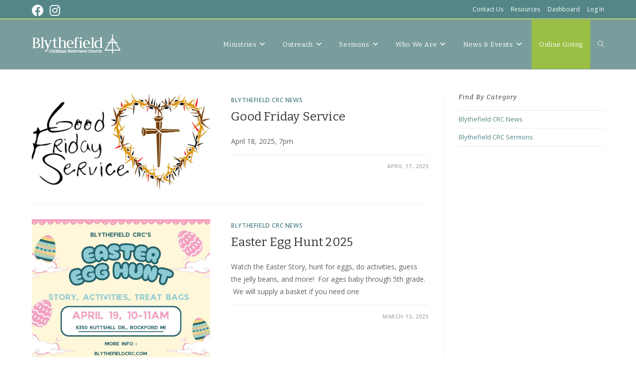

--- FILE ---
content_type: text/html; charset=UTF-8
request_url: https://www.blythefieldcrc.com/category/news/page/4/
body_size: 16284
content:
<!DOCTYPE html>
<html class="html" lang="en-US">
<head>
	<meta charset="UTF-8">
	<link rel="profile" href="https://gmpg.org/xfn/11">

	<title>Blythefield CRC News &#8211; Page 4 &#8211; Blythefield CRC</title>
<meta name='robots' content='max-image-preview:large' />
<meta name="viewport" content="width=device-width, initial-scale=1"><link rel='dns-prefetch' href='//fonts.googleapis.com' />
<link rel="alternate" type="application/rss+xml" title="Blythefield CRC &raquo; Feed" href="https://www.blythefieldcrc.com/feed/" />
<link rel="alternate" type="application/rss+xml" title="Blythefield CRC &raquo; Comments Feed" href="https://www.blythefieldcrc.com/comments/feed/" />
<link rel="alternate" type="text/calendar" title="Blythefield CRC &raquo; iCal Feed" href="https://www.blythefieldcrc.com/events/?ical=1" />
<link rel="alternate" type="application/rss+xml" title="Blythefield CRC &raquo; Blythefield CRC News Category Feed" href="https://www.blythefieldcrc.com/category/news/feed/" />
<script>
window._wpemojiSettings = {"baseUrl":"https:\/\/s.w.org\/images\/core\/emoji\/14.0.0\/72x72\/","ext":".png","svgUrl":"https:\/\/s.w.org\/images\/core\/emoji\/14.0.0\/svg\/","svgExt":".svg","source":{"concatemoji":"https:\/\/www.blythefieldcrc.com\/wp-includes\/js\/wp-emoji-release.min.js?ver=6.4.7"}};
/*! This file is auto-generated */
!function(i,n){var o,s,e;function c(e){try{var t={supportTests:e,timestamp:(new Date).valueOf()};sessionStorage.setItem(o,JSON.stringify(t))}catch(e){}}function p(e,t,n){e.clearRect(0,0,e.canvas.width,e.canvas.height),e.fillText(t,0,0);var t=new Uint32Array(e.getImageData(0,0,e.canvas.width,e.canvas.height).data),r=(e.clearRect(0,0,e.canvas.width,e.canvas.height),e.fillText(n,0,0),new Uint32Array(e.getImageData(0,0,e.canvas.width,e.canvas.height).data));return t.every(function(e,t){return e===r[t]})}function u(e,t,n){switch(t){case"flag":return n(e,"\ud83c\udff3\ufe0f\u200d\u26a7\ufe0f","\ud83c\udff3\ufe0f\u200b\u26a7\ufe0f")?!1:!n(e,"\ud83c\uddfa\ud83c\uddf3","\ud83c\uddfa\u200b\ud83c\uddf3")&&!n(e,"\ud83c\udff4\udb40\udc67\udb40\udc62\udb40\udc65\udb40\udc6e\udb40\udc67\udb40\udc7f","\ud83c\udff4\u200b\udb40\udc67\u200b\udb40\udc62\u200b\udb40\udc65\u200b\udb40\udc6e\u200b\udb40\udc67\u200b\udb40\udc7f");case"emoji":return!n(e,"\ud83e\udef1\ud83c\udffb\u200d\ud83e\udef2\ud83c\udfff","\ud83e\udef1\ud83c\udffb\u200b\ud83e\udef2\ud83c\udfff")}return!1}function f(e,t,n){var r="undefined"!=typeof WorkerGlobalScope&&self instanceof WorkerGlobalScope?new OffscreenCanvas(300,150):i.createElement("canvas"),a=r.getContext("2d",{willReadFrequently:!0}),o=(a.textBaseline="top",a.font="600 32px Arial",{});return e.forEach(function(e){o[e]=t(a,e,n)}),o}function t(e){var t=i.createElement("script");t.src=e,t.defer=!0,i.head.appendChild(t)}"undefined"!=typeof Promise&&(o="wpEmojiSettingsSupports",s=["flag","emoji"],n.supports={everything:!0,everythingExceptFlag:!0},e=new Promise(function(e){i.addEventListener("DOMContentLoaded",e,{once:!0})}),new Promise(function(t){var n=function(){try{var e=JSON.parse(sessionStorage.getItem(o));if("object"==typeof e&&"number"==typeof e.timestamp&&(new Date).valueOf()<e.timestamp+604800&&"object"==typeof e.supportTests)return e.supportTests}catch(e){}return null}();if(!n){if("undefined"!=typeof Worker&&"undefined"!=typeof OffscreenCanvas&&"undefined"!=typeof URL&&URL.createObjectURL&&"undefined"!=typeof Blob)try{var e="postMessage("+f.toString()+"("+[JSON.stringify(s),u.toString(),p.toString()].join(",")+"));",r=new Blob([e],{type:"text/javascript"}),a=new Worker(URL.createObjectURL(r),{name:"wpTestEmojiSupports"});return void(a.onmessage=function(e){c(n=e.data),a.terminate(),t(n)})}catch(e){}c(n=f(s,u,p))}t(n)}).then(function(e){for(var t in e)n.supports[t]=e[t],n.supports.everything=n.supports.everything&&n.supports[t],"flag"!==t&&(n.supports.everythingExceptFlag=n.supports.everythingExceptFlag&&n.supports[t]);n.supports.everythingExceptFlag=n.supports.everythingExceptFlag&&!n.supports.flag,n.DOMReady=!1,n.readyCallback=function(){n.DOMReady=!0}}).then(function(){return e}).then(function(){var e;n.supports.everything||(n.readyCallback(),(e=n.source||{}).concatemoji?t(e.concatemoji):e.wpemoji&&e.twemoji&&(t(e.twemoji),t(e.wpemoji)))}))}((window,document),window._wpemojiSettings);
</script>
<link rel='stylesheet' id='twb-open-sans-css' href='https://fonts.googleapis.com/css?family=Open+Sans%3A300%2C400%2C500%2C600%2C700%2C800&#038;display=swap&#038;ver=6.4.7' media='all' />
<link rel='stylesheet' id='twbbwg-global-css' href='https://www.blythefieldcrc.com/wp-content/plugins/photo-gallery/booster/assets/css/global.css?ver=1.0.0' media='all' />
<style id='wp-emoji-styles-inline-css'>

	img.wp-smiley, img.emoji {
		display: inline !important;
		border: none !important;
		box-shadow: none !important;
		height: 1em !important;
		width: 1em !important;
		margin: 0 0.07em !important;
		vertical-align: -0.1em !important;
		background: none !important;
		padding: 0 !important;
	}
</style>
<link rel='stylesheet' id='wp-block-library-css' href='https://www.blythefieldcrc.com/wp-includes/css/dist/block-library/style.min.css?ver=6.4.7' media='all' />
<style id='wp-block-library-theme-inline-css'>
.wp-block-audio figcaption{color:#555;font-size:13px;text-align:center}.is-dark-theme .wp-block-audio figcaption{color:hsla(0,0%,100%,.65)}.wp-block-audio{margin:0 0 1em}.wp-block-code{border:1px solid #ccc;border-radius:4px;font-family:Menlo,Consolas,monaco,monospace;padding:.8em 1em}.wp-block-embed figcaption{color:#555;font-size:13px;text-align:center}.is-dark-theme .wp-block-embed figcaption{color:hsla(0,0%,100%,.65)}.wp-block-embed{margin:0 0 1em}.blocks-gallery-caption{color:#555;font-size:13px;text-align:center}.is-dark-theme .blocks-gallery-caption{color:hsla(0,0%,100%,.65)}.wp-block-image figcaption{color:#555;font-size:13px;text-align:center}.is-dark-theme .wp-block-image figcaption{color:hsla(0,0%,100%,.65)}.wp-block-image{margin:0 0 1em}.wp-block-pullquote{border-bottom:4px solid;border-top:4px solid;color:currentColor;margin-bottom:1.75em}.wp-block-pullquote cite,.wp-block-pullquote footer,.wp-block-pullquote__citation{color:currentColor;font-size:.8125em;font-style:normal;text-transform:uppercase}.wp-block-quote{border-left:.25em solid;margin:0 0 1.75em;padding-left:1em}.wp-block-quote cite,.wp-block-quote footer{color:currentColor;font-size:.8125em;font-style:normal;position:relative}.wp-block-quote.has-text-align-right{border-left:none;border-right:.25em solid;padding-left:0;padding-right:1em}.wp-block-quote.has-text-align-center{border:none;padding-left:0}.wp-block-quote.is-large,.wp-block-quote.is-style-large,.wp-block-quote.is-style-plain{border:none}.wp-block-search .wp-block-search__label{font-weight:700}.wp-block-search__button{border:1px solid #ccc;padding:.375em .625em}:where(.wp-block-group.has-background){padding:1.25em 2.375em}.wp-block-separator.has-css-opacity{opacity:.4}.wp-block-separator{border:none;border-bottom:2px solid;margin-left:auto;margin-right:auto}.wp-block-separator.has-alpha-channel-opacity{opacity:1}.wp-block-separator:not(.is-style-wide):not(.is-style-dots){width:100px}.wp-block-separator.has-background:not(.is-style-dots){border-bottom:none;height:1px}.wp-block-separator.has-background:not(.is-style-wide):not(.is-style-dots){height:2px}.wp-block-table{margin:0 0 1em}.wp-block-table td,.wp-block-table th{word-break:normal}.wp-block-table figcaption{color:#555;font-size:13px;text-align:center}.is-dark-theme .wp-block-table figcaption{color:hsla(0,0%,100%,.65)}.wp-block-video figcaption{color:#555;font-size:13px;text-align:center}.is-dark-theme .wp-block-video figcaption{color:hsla(0,0%,100%,.65)}.wp-block-video{margin:0 0 1em}.wp-block-template-part.has-background{margin-bottom:0;margin-top:0;padding:1.25em 2.375em}
</style>
<style id='classic-theme-styles-inline-css'>
/*! This file is auto-generated */
.wp-block-button__link{color:#fff;background-color:#32373c;border-radius:9999px;box-shadow:none;text-decoration:none;padding:calc(.667em + 2px) calc(1.333em + 2px);font-size:1.125em}.wp-block-file__button{background:#32373c;color:#fff;text-decoration:none}
</style>
<style id='global-styles-inline-css'>
body{--wp--preset--color--black: #000000;--wp--preset--color--cyan-bluish-gray: #abb8c3;--wp--preset--color--white: #ffffff;--wp--preset--color--pale-pink: #f78da7;--wp--preset--color--vivid-red: #cf2e2e;--wp--preset--color--luminous-vivid-orange: #ff6900;--wp--preset--color--luminous-vivid-amber: #fcb900;--wp--preset--color--light-green-cyan: #7bdcb5;--wp--preset--color--vivid-green-cyan: #00d084;--wp--preset--color--pale-cyan-blue: #8ed1fc;--wp--preset--color--vivid-cyan-blue: #0693e3;--wp--preset--color--vivid-purple: #9b51e0;--wp--preset--gradient--vivid-cyan-blue-to-vivid-purple: linear-gradient(135deg,rgba(6,147,227,1) 0%,rgb(155,81,224) 100%);--wp--preset--gradient--light-green-cyan-to-vivid-green-cyan: linear-gradient(135deg,rgb(122,220,180) 0%,rgb(0,208,130) 100%);--wp--preset--gradient--luminous-vivid-amber-to-luminous-vivid-orange: linear-gradient(135deg,rgba(252,185,0,1) 0%,rgba(255,105,0,1) 100%);--wp--preset--gradient--luminous-vivid-orange-to-vivid-red: linear-gradient(135deg,rgba(255,105,0,1) 0%,rgb(207,46,46) 100%);--wp--preset--gradient--very-light-gray-to-cyan-bluish-gray: linear-gradient(135deg,rgb(238,238,238) 0%,rgb(169,184,195) 100%);--wp--preset--gradient--cool-to-warm-spectrum: linear-gradient(135deg,rgb(74,234,220) 0%,rgb(151,120,209) 20%,rgb(207,42,186) 40%,rgb(238,44,130) 60%,rgb(251,105,98) 80%,rgb(254,248,76) 100%);--wp--preset--gradient--blush-light-purple: linear-gradient(135deg,rgb(255,206,236) 0%,rgb(152,150,240) 100%);--wp--preset--gradient--blush-bordeaux: linear-gradient(135deg,rgb(254,205,165) 0%,rgb(254,45,45) 50%,rgb(107,0,62) 100%);--wp--preset--gradient--luminous-dusk: linear-gradient(135deg,rgb(255,203,112) 0%,rgb(199,81,192) 50%,rgb(65,88,208) 100%);--wp--preset--gradient--pale-ocean: linear-gradient(135deg,rgb(255,245,203) 0%,rgb(182,227,212) 50%,rgb(51,167,181) 100%);--wp--preset--gradient--electric-grass: linear-gradient(135deg,rgb(202,248,128) 0%,rgb(113,206,126) 100%);--wp--preset--gradient--midnight: linear-gradient(135deg,rgb(2,3,129) 0%,rgb(40,116,252) 100%);--wp--preset--font-size--small: 13px;--wp--preset--font-size--medium: 20px;--wp--preset--font-size--large: 36px;--wp--preset--font-size--x-large: 42px;--wp--preset--spacing--20: 0.44rem;--wp--preset--spacing--30: 0.67rem;--wp--preset--spacing--40: 1rem;--wp--preset--spacing--50: 1.5rem;--wp--preset--spacing--60: 2.25rem;--wp--preset--spacing--70: 3.38rem;--wp--preset--spacing--80: 5.06rem;--wp--preset--shadow--natural: 6px 6px 9px rgba(0, 0, 0, 0.2);--wp--preset--shadow--deep: 12px 12px 50px rgba(0, 0, 0, 0.4);--wp--preset--shadow--sharp: 6px 6px 0px rgba(0, 0, 0, 0.2);--wp--preset--shadow--outlined: 6px 6px 0px -3px rgba(255, 255, 255, 1), 6px 6px rgba(0, 0, 0, 1);--wp--preset--shadow--crisp: 6px 6px 0px rgba(0, 0, 0, 1);}:where(.is-layout-flex){gap: 0.5em;}:where(.is-layout-grid){gap: 0.5em;}body .is-layout-flow > .alignleft{float: left;margin-inline-start: 0;margin-inline-end: 2em;}body .is-layout-flow > .alignright{float: right;margin-inline-start: 2em;margin-inline-end: 0;}body .is-layout-flow > .aligncenter{margin-left: auto !important;margin-right: auto !important;}body .is-layout-constrained > .alignleft{float: left;margin-inline-start: 0;margin-inline-end: 2em;}body .is-layout-constrained > .alignright{float: right;margin-inline-start: 2em;margin-inline-end: 0;}body .is-layout-constrained > .aligncenter{margin-left: auto !important;margin-right: auto !important;}body .is-layout-constrained > :where(:not(.alignleft):not(.alignright):not(.alignfull)){max-width: var(--wp--style--global--content-size);margin-left: auto !important;margin-right: auto !important;}body .is-layout-constrained > .alignwide{max-width: var(--wp--style--global--wide-size);}body .is-layout-flex{display: flex;}body .is-layout-flex{flex-wrap: wrap;align-items: center;}body .is-layout-flex > *{margin: 0;}body .is-layout-grid{display: grid;}body .is-layout-grid > *{margin: 0;}:where(.wp-block-columns.is-layout-flex){gap: 2em;}:where(.wp-block-columns.is-layout-grid){gap: 2em;}:where(.wp-block-post-template.is-layout-flex){gap: 1.25em;}:where(.wp-block-post-template.is-layout-grid){gap: 1.25em;}.has-black-color{color: var(--wp--preset--color--black) !important;}.has-cyan-bluish-gray-color{color: var(--wp--preset--color--cyan-bluish-gray) !important;}.has-white-color{color: var(--wp--preset--color--white) !important;}.has-pale-pink-color{color: var(--wp--preset--color--pale-pink) !important;}.has-vivid-red-color{color: var(--wp--preset--color--vivid-red) !important;}.has-luminous-vivid-orange-color{color: var(--wp--preset--color--luminous-vivid-orange) !important;}.has-luminous-vivid-amber-color{color: var(--wp--preset--color--luminous-vivid-amber) !important;}.has-light-green-cyan-color{color: var(--wp--preset--color--light-green-cyan) !important;}.has-vivid-green-cyan-color{color: var(--wp--preset--color--vivid-green-cyan) !important;}.has-pale-cyan-blue-color{color: var(--wp--preset--color--pale-cyan-blue) !important;}.has-vivid-cyan-blue-color{color: var(--wp--preset--color--vivid-cyan-blue) !important;}.has-vivid-purple-color{color: var(--wp--preset--color--vivid-purple) !important;}.has-black-background-color{background-color: var(--wp--preset--color--black) !important;}.has-cyan-bluish-gray-background-color{background-color: var(--wp--preset--color--cyan-bluish-gray) !important;}.has-white-background-color{background-color: var(--wp--preset--color--white) !important;}.has-pale-pink-background-color{background-color: var(--wp--preset--color--pale-pink) !important;}.has-vivid-red-background-color{background-color: var(--wp--preset--color--vivid-red) !important;}.has-luminous-vivid-orange-background-color{background-color: var(--wp--preset--color--luminous-vivid-orange) !important;}.has-luminous-vivid-amber-background-color{background-color: var(--wp--preset--color--luminous-vivid-amber) !important;}.has-light-green-cyan-background-color{background-color: var(--wp--preset--color--light-green-cyan) !important;}.has-vivid-green-cyan-background-color{background-color: var(--wp--preset--color--vivid-green-cyan) !important;}.has-pale-cyan-blue-background-color{background-color: var(--wp--preset--color--pale-cyan-blue) !important;}.has-vivid-cyan-blue-background-color{background-color: var(--wp--preset--color--vivid-cyan-blue) !important;}.has-vivid-purple-background-color{background-color: var(--wp--preset--color--vivid-purple) !important;}.has-black-border-color{border-color: var(--wp--preset--color--black) !important;}.has-cyan-bluish-gray-border-color{border-color: var(--wp--preset--color--cyan-bluish-gray) !important;}.has-white-border-color{border-color: var(--wp--preset--color--white) !important;}.has-pale-pink-border-color{border-color: var(--wp--preset--color--pale-pink) !important;}.has-vivid-red-border-color{border-color: var(--wp--preset--color--vivid-red) !important;}.has-luminous-vivid-orange-border-color{border-color: var(--wp--preset--color--luminous-vivid-orange) !important;}.has-luminous-vivid-amber-border-color{border-color: var(--wp--preset--color--luminous-vivid-amber) !important;}.has-light-green-cyan-border-color{border-color: var(--wp--preset--color--light-green-cyan) !important;}.has-vivid-green-cyan-border-color{border-color: var(--wp--preset--color--vivid-green-cyan) !important;}.has-pale-cyan-blue-border-color{border-color: var(--wp--preset--color--pale-cyan-blue) !important;}.has-vivid-cyan-blue-border-color{border-color: var(--wp--preset--color--vivid-cyan-blue) !important;}.has-vivid-purple-border-color{border-color: var(--wp--preset--color--vivid-purple) !important;}.has-vivid-cyan-blue-to-vivid-purple-gradient-background{background: var(--wp--preset--gradient--vivid-cyan-blue-to-vivid-purple) !important;}.has-light-green-cyan-to-vivid-green-cyan-gradient-background{background: var(--wp--preset--gradient--light-green-cyan-to-vivid-green-cyan) !important;}.has-luminous-vivid-amber-to-luminous-vivid-orange-gradient-background{background: var(--wp--preset--gradient--luminous-vivid-amber-to-luminous-vivid-orange) !important;}.has-luminous-vivid-orange-to-vivid-red-gradient-background{background: var(--wp--preset--gradient--luminous-vivid-orange-to-vivid-red) !important;}.has-very-light-gray-to-cyan-bluish-gray-gradient-background{background: var(--wp--preset--gradient--very-light-gray-to-cyan-bluish-gray) !important;}.has-cool-to-warm-spectrum-gradient-background{background: var(--wp--preset--gradient--cool-to-warm-spectrum) !important;}.has-blush-light-purple-gradient-background{background: var(--wp--preset--gradient--blush-light-purple) !important;}.has-blush-bordeaux-gradient-background{background: var(--wp--preset--gradient--blush-bordeaux) !important;}.has-luminous-dusk-gradient-background{background: var(--wp--preset--gradient--luminous-dusk) !important;}.has-pale-ocean-gradient-background{background: var(--wp--preset--gradient--pale-ocean) !important;}.has-electric-grass-gradient-background{background: var(--wp--preset--gradient--electric-grass) !important;}.has-midnight-gradient-background{background: var(--wp--preset--gradient--midnight) !important;}.has-small-font-size{font-size: var(--wp--preset--font-size--small) !important;}.has-medium-font-size{font-size: var(--wp--preset--font-size--medium) !important;}.has-large-font-size{font-size: var(--wp--preset--font-size--large) !important;}.has-x-large-font-size{font-size: var(--wp--preset--font-size--x-large) !important;}
.wp-block-navigation a:where(:not(.wp-element-button)){color: inherit;}
:where(.wp-block-post-template.is-layout-flex){gap: 1.25em;}:where(.wp-block-post-template.is-layout-grid){gap: 1.25em;}
:where(.wp-block-columns.is-layout-flex){gap: 2em;}:where(.wp-block-columns.is-layout-grid){gap: 2em;}
.wp-block-pullquote{font-size: 1.5em;line-height: 1.6;}
</style>
<link rel='stylesheet' id='bwg_fonts-css' href='https://www.blythefieldcrc.com/wp-content/plugins/photo-gallery/css/bwg-fonts/fonts.css?ver=0.0.1' media='all' />
<link rel='stylesheet' id='sumoselect-css' href='https://www.blythefieldcrc.com/wp-content/plugins/photo-gallery/css/sumoselect.min.css?ver=3.4.6' media='all' />
<link rel='stylesheet' id='mCustomScrollbar-css' href='https://www.blythefieldcrc.com/wp-content/plugins/photo-gallery/css/jquery.mCustomScrollbar.min.css?ver=3.1.5' media='all' />
<link rel='stylesheet' id='bwg_frontend-css' href='https://www.blythefieldcrc.com/wp-content/plugins/photo-gallery/css/styles.min.css?ver=1.8.35' media='all' />
<link rel='stylesheet' id='font-awesome-css' href='https://www.blythefieldcrc.com/wp-content/themes/oceanwp/assets/fonts/fontawesome/css/all.min.css?ver=6.4.2' media='all' />
<link rel='stylesheet' id='simple-line-icons-css' href='https://www.blythefieldcrc.com/wp-content/themes/oceanwp/assets/css/third/simple-line-icons.min.css?ver=2.4.0' media='all' />
<link rel='stylesheet' id='oceanwp-style-css' href='https://www.blythefieldcrc.com/wp-content/themes/oceanwp/assets/css/style.min.css?ver=3.5.3' media='all' />
<link rel='stylesheet' id='oceanwp-google-font-bitter-css' href='//fonts.googleapis.com/css?family=Bitter%3A100%2C200%2C300%2C400%2C500%2C600%2C700%2C800%2C900%2C100i%2C200i%2C300i%2C400i%2C500i%2C600i%2C700i%2C800i%2C900i&#038;subset=latin&#038;display=swap&#038;ver=6.4.7' media='all' />
<link rel='stylesheet' id='oe-widgets-style-css' href='https://www.blythefieldcrc.com/wp-content/plugins/ocean-extra/assets/css/widgets.css?ver=6.4.7' media='all' />
<script src="https://www.blythefieldcrc.com/wp-includes/js/jquery/jquery.min.js?ver=3.7.1" id="jquery-core-js"></script>
<script src="https://www.blythefieldcrc.com/wp-includes/js/jquery/jquery-migrate.min.js?ver=3.4.1" id="jquery-migrate-js"></script>
<script src="https://www.blythefieldcrc.com/wp-content/plugins/photo-gallery/booster/assets/js/circle-progress.js?ver=1.2.2" id="twbbwg-circle-js"></script>
<script id="twbbwg-global-js-extra">
var twb = {"nonce":"f2ba5280dc","ajax_url":"https:\/\/www.blythefieldcrc.com\/wp-admin\/admin-ajax.php","plugin_url":"https:\/\/www.blythefieldcrc.com\/wp-content\/plugins\/photo-gallery\/booster","href":"https:\/\/www.blythefieldcrc.com\/wp-admin\/admin.php?page=twbbwg_photo-gallery"};
var twb = {"nonce":"f2ba5280dc","ajax_url":"https:\/\/www.blythefieldcrc.com\/wp-admin\/admin-ajax.php","plugin_url":"https:\/\/www.blythefieldcrc.com\/wp-content\/plugins\/photo-gallery\/booster","href":"https:\/\/www.blythefieldcrc.com\/wp-admin\/admin.php?page=twbbwg_photo-gallery"};
</script>
<script src="https://www.blythefieldcrc.com/wp-content/plugins/photo-gallery/booster/assets/js/global.js?ver=1.0.0" id="twbbwg-global-js"></script>
<script src="https://www.blythefieldcrc.com/wp-content/plugins/photo-gallery/js/jquery.sumoselect.min.js?ver=3.4.6" id="sumoselect-js"></script>
<script src="https://www.blythefieldcrc.com/wp-content/plugins/photo-gallery/js/tocca.min.js?ver=2.0.9" id="bwg_mobile-js"></script>
<script src="https://www.blythefieldcrc.com/wp-content/plugins/photo-gallery/js/jquery.mCustomScrollbar.concat.min.js?ver=3.1.5" id="mCustomScrollbar-js"></script>
<script src="https://www.blythefieldcrc.com/wp-content/plugins/photo-gallery/js/jquery.fullscreen.min.js?ver=0.6.0" id="jquery-fullscreen-js"></script>
<script id="bwg_frontend-js-extra">
var bwg_objectsL10n = {"bwg_field_required":"field is required.","bwg_mail_validation":"This is not a valid email address.","bwg_search_result":"There are no images matching your search.","bwg_select_tag":"Select Tag","bwg_order_by":"Order By","bwg_search":"Search","bwg_show_ecommerce":"Show Ecommerce","bwg_hide_ecommerce":"Hide Ecommerce","bwg_show_comments":"Show Comments","bwg_hide_comments":"Hide Comments","bwg_restore":"Restore","bwg_maximize":"Maximize","bwg_fullscreen":"Fullscreen","bwg_exit_fullscreen":"Exit Fullscreen","bwg_search_tag":"SEARCH...","bwg_tag_no_match":"No tags found","bwg_all_tags_selected":"All tags selected","bwg_tags_selected":"tags selected","play":"Play","pause":"Pause","is_pro":"","bwg_play":"Play","bwg_pause":"Pause","bwg_hide_info":"Hide info","bwg_show_info":"Show info","bwg_hide_rating":"Hide rating","bwg_show_rating":"Show rating","ok":"Ok","cancel":"Cancel","select_all":"Select all","lazy_load":"0","lazy_loader":"https:\/\/www.blythefieldcrc.com\/wp-content\/plugins\/photo-gallery\/images\/ajax_loader.png","front_ajax":"0","bwg_tag_see_all":"see all tags","bwg_tag_see_less":"see less tags"};
</script>
<script src="https://www.blythefieldcrc.com/wp-content/plugins/photo-gallery/js/scripts.min.js?ver=1.8.35" id="bwg_frontend-js"></script>
<link rel="https://api.w.org/" href="https://www.blythefieldcrc.com/wp-json/" /><link rel="alternate" type="application/json" href="https://www.blythefieldcrc.com/wp-json/wp/v2/categories/16" /><link rel="EditURI" type="application/rsd+xml" title="RSD" href="https://www.blythefieldcrc.com/xmlrpc.php?rsd" />
<meta name="generator" content="WordPress 6.4.7" />
<meta name="tec-api-version" content="v1"><meta name="tec-api-origin" content="https://www.blythefieldcrc.com"><link rel="alternate" href="https://www.blythefieldcrc.com/wp-json/tribe/events/v1/" /><link rel="icon" href="https://www.blythefieldcrc.com/wp-content/uploads/2017/08/cropped-iconCRC-32x32.png" sizes="32x32" />
<link rel="icon" href="https://www.blythefieldcrc.com/wp-content/uploads/2017/08/cropped-iconCRC-192x192.png" sizes="192x192" />
<link rel="apple-touch-icon" href="https://www.blythefieldcrc.com/wp-content/uploads/2017/08/cropped-iconCRC-180x180.png" />
<meta name="msapplication-TileImage" content="https://www.blythefieldcrc.com/wp-content/uploads/2017/08/cropped-iconCRC-270x270.png" />
		<style id="wp-custom-css">
			.quotetext{font-size:large;color:#e8e8e8;font-style:italic;text-align:center}h4{margin-bottom:5px}#footer-widgets{border-style:solid;border-top:thin double #fff;padding:50px 0}.widget-title{border-width:0;padding-left:0}h2.quotetextblock{font-size:xx-large;color:#fff;text-align:center;line-height:1.8em}h5.staffname{font-size:large;font-weight:300;margin-bottom:0}.stafftitle{color:#548687}h3.sermon-title{font-weight:300;font-size:x-large}.nf-form-fields-required{display:none}.ninja-forms-field{padding:12px;border-radius:9px;background-color:#fff;border:2px solid #e5e5e7}.cn-char{font-size:large}.cn-char-current{font-size:large}@media print{/* if @page is uncommented,below,Headers and Footers in Chrome (e.g. date,page title,URL,page 1 of 1) should not print *//* @page{margin:.25in}*/#site-header-menu,nav,#tribe-events-bar,#tribe_events_filters_wrapper,#tribe-events-footer,.tribe-events-button,footer{display:none !important}header .site-branding,header.site-header,body.post-type-archive-tribe_events h2.tribe-events-page-title{margin:0 auto;padding:0;text-align:center}body.post-type-archive-tribe_events #tribe-events-content .tribe-events-calendar td{height:70px}body.post-type-archive-tribe_events #tribe-events-content{margin:0}#top-bar-wrap{display:none !important}#right-sidebar{display:none !important}#primary{width:100%;height:100%}.content-area{border-style:none}}@media print{a[href]:after{content:none !important}}/*HIDE CALENDAR EVENTS CATEGORIES*/.type-tribe_events.tribe-events-category-members-only{display:none}body.logged-in .type-tribe_events.tribe-events-category-members-only{display:inline-block}.type-tribe_events.tribe-events-category-prayer-calendar{display:none}body.logged-in .type-tribe_events.tribe-events-category-prayer-calendar{display:inline-block}.type-tribe_events.tribe-events-category-birthdays{display:none}body.logged-in .type-tribe_events.tribe-events-category-birthdays{display:inline-block}.type-tribe_events.tribe-events-category-volunteer{display:none}body.logged-in .type-tribe_events.tribe-events-category-volunteer{display:inline-block}.type-tribe_events.tribe-events-category-member-events{display:none}body.logged-in .type-tribe_events.tribe-events-category-member-events{display:inline-block}#tribe-events-content .tribe-events-calendar div[id*=tribe-events-event-] h3.tribe-events-month-event-title{padding:0}.tribe-events-list-widget .tribe-event-featured{background:none !important}.tribe-events-list-widget .tribe-event-featured .tribe-event-duration{color:#548687 !important}.tribe-events-list-widget-events{padding:0 !important}/*END HIDE EVENTS CATEGORIES*//*Directory Items*/div.cn-upcoming{-moz-border-radius:4px;background-color:#FFFFFF;border:1px solid #E3E3E3;margin:8px 0;position:relative}div.cn-upcoming-title{display:none}div.cn-upcoming-row{margin:0;padding:4px}div.cn-upcoming-row-alternate{background-color:#F9F9F9;margin:0;padding:4px}span.cn-upcoming-date{position:absolute;right:4px}#cn-list div.cn-list-section-head h4{font-size:20px}.country-name{display:none !important}.county{display:none !important}.given-name{font-size:large;font-family:"Open Sans";font-weight:400;font-variant:none !important}.family-name{font-size:large;font-family:"Open Sans";font-weight:400;font-variant:none !important}.additional-name{font-size:large;font-family:"Open Sans";font-weight:400;font-variant:none !important}.tribe-events-list-widget .tribe-events-list-widget-events{padding:0}.nf-form-fields-required{display:none}.bwg_gal_title_1{background-color:rgba(0,0,0,0);color:#565656 !important;display:block;font-family:"Open Sans" !important;font-size:20px;font-weight:400 !important;padding:10px;text-shadow:0 0 0 #888888;text-align:center}#cn-customizer-messages,#cn-search-messages{border-left:4px solid #548687}#site-header.has-header-media .overlay-header-media{display:none}.page-id-180 #site-header{background-image:none}.page-id-41 #site-header{background-image:none}#main #content-wrap{padding-top:150px}.page-id-180 #site-header.transparent-header{background-color:transparent}#top-bar-wrap{border-bottom:2px solid}.blog-entry.post .blog-entry-header .entry-title a{color:#333}h1.smaller{font-size:x-large}#bwg_container #bwg_container .bwg_gal_title{background-color:rgba(0,0,0,0);color:#323232 !important;font-family:"Open Sans" !important;font-size:22px !important;font-weight:400}.field-wrap .listselect-wrap>div,.field-wrap .pikaday__container,.field-wrap .pikaday__display,.field-wrap>div input,.field-wrap select,.field-wrap textarea{height:100%;border-radius:4px}#footer-widgets .footer-box .footer-widget ul{margin-top:-15px;margin-bottom:25px;padding-left:20px;list-style:disc}.tribe-events-list-widget .tribe-event-featured .tribe-event-duration{color:#548687}#footer-widgets{background-image:url("https://www.blythefieldcrc.com/wp-content/uploads/2018/02/footerbkgrd2.jpg");background-repeat:no-repeat;border-top:3px solid #b6d26b;background-position:center bottom;background-size:cover}.field-wrap .listselect-wrap>div,.field-wrap .pikaday__container,.field-wrap .pikaday__display,.field-wrap>div input,.field-wrap select,.field-wrap textarea{height:auto}input[type="checkbox"]{padding:10px;height:auto}.responsive-tabs .responsive-tabs__panel{border:none !important;border-top:2px solid #548687 !important;-webkit-border-radius:0;-moz-border-radius:0;border-radius:0;-webkit-border-top-left-radius:0;-moz-border-radius-topleft:0;border-top-left-radius:0;clear:left;margin-bottom:0;padding:20px 20px 0;word-wrap:break-word}.responsive-tabs .responsive-tabs__list__item--active,.responsive-tabs .responsive-tabs__list__item--active:hover{font-family:"Bitter" !important;font-style:italic;background:#548687 !important;border-color:#548687 !important;color:#fff !important;padding-bottom:11px;margin-top:0;position:relative;top:1px}.responsive-tabs .responsive-tabs__list__item{font-family:"Bitter" !important;font-style:italic}.servicehed{margin-bottom:3px}a,a:hover{text-decoration:none !important}.recurring-info-tooltip,.tribe-events-calendar .tribe-events-tooltip,.tribe-events-shortcode.view-week .tribe-events-tooltip,.tribe-events-week .tribe-events-tooltip{padding-bottom:20px}#footer-widgets .footer-box .footer-widget ul{padding-left:0}.blog-entry.thumbnail-entry .blog-entry-comments{display:none}.buttonred{background-color:#9bbf45}		</style>
		<!-- OceanWP CSS -->
<style type="text/css">
/* General CSS */a:hover,a.light:hover,.theme-heading .text::before,.theme-heading .text::after,#top-bar-content >a:hover,#top-bar-social li.oceanwp-email a:hover,#site-navigation-wrap .dropdown-menu >li >a:hover,#site-header.medium-header #medium-searchform button:hover,.oceanwp-mobile-menu-icon a:hover,.blog-entry.post .blog-entry-header .entry-title a:hover,.blog-entry.post .blog-entry-readmore a:hover,.blog-entry.thumbnail-entry .blog-entry-category a,ul.meta li a:hover,.dropcap,.single nav.post-navigation .nav-links .title,body .related-post-title a:hover,body #wp-calendar caption,body .contact-info-widget.default i,body .contact-info-widget.big-icons i,body .custom-links-widget .oceanwp-custom-links li a:hover,body .custom-links-widget .oceanwp-custom-links li a:hover:before,body .posts-thumbnails-widget li a:hover,body .social-widget li.oceanwp-email a:hover,.comment-author .comment-meta .comment-reply-link,#respond #cancel-comment-reply-link:hover,#footer-widgets .footer-box a:hover,#footer-bottom a:hover,#footer-bottom #footer-bottom-menu a:hover,.sidr a:hover,.sidr-class-dropdown-toggle:hover,.sidr-class-menu-item-has-children.active >a,.sidr-class-menu-item-has-children.active >a >.sidr-class-dropdown-toggle,input[type=checkbox]:checked:before{color:#548687}.single nav.post-navigation .nav-links .title .owp-icon use,.blog-entry.post .blog-entry-readmore a:hover .owp-icon use,body .contact-info-widget.default .owp-icon use,body .contact-info-widget.big-icons .owp-icon use{stroke:#548687}input[type="button"],input[type="reset"],input[type="submit"],button[type="submit"],.button,#site-navigation-wrap .dropdown-menu >li.btn >a >span,.thumbnail:hover i,.post-quote-content,.omw-modal .omw-close-modal,body .contact-info-widget.big-icons li:hover i,body div.wpforms-container-full .wpforms-form input[type=submit],body div.wpforms-container-full .wpforms-form button[type=submit],body div.wpforms-container-full .wpforms-form .wpforms-page-button{background-color:#548687}.thumbnail:hover .link-post-svg-icon{background-color:#548687}body .contact-info-widget.big-icons li:hover .owp-icon{background-color:#548687}.widget-title{border-color:#548687}blockquote{border-color:#548687}#searchform-dropdown{border-color:#548687}.dropdown-menu .sub-menu{border-color:#548687}.blog-entry.large-entry .blog-entry-readmore a:hover{border-color:#548687}.oceanwp-newsletter-form-wrap input[type="email"]:focus{border-color:#548687}.social-widget li.oceanwp-email a:hover{border-color:#548687}#respond #cancel-comment-reply-link:hover{border-color:#548687}body .contact-info-widget.big-icons li:hover i{border-color:#548687}#footer-widgets .oceanwp-newsletter-form-wrap input[type="email"]:focus{border-color:#548687}blockquote,.wp-block-quote{border-left-color:#548687}body .contact-info-widget.big-icons li:hover .owp-icon{border-color:#548687}input[type="button"]:hover,input[type="reset"]:hover,input[type="submit"]:hover,button[type="submit"]:hover,input[type="button"]:focus,input[type="reset"]:focus,input[type="submit"]:focus,button[type="submit"]:focus,.button:hover,.button:focus,#site-navigation-wrap .dropdown-menu >li.btn >a:hover >span,.post-quote-author,.omw-modal .omw-close-modal:hover,body div.wpforms-container-full .wpforms-form input[type=submit]:hover,body div.wpforms-container-full .wpforms-form button[type=submit]:hover,body div.wpforms-container-full .wpforms-form .wpforms-page-button:hover{background-color:#d1613f}a{color:#548687}a .owp-icon use{stroke:#548687}a:hover{color:#d1613f}a:hover .owp-icon use{stroke:#d1613f}/* Header CSS */#site-logo #site-logo-inner,.oceanwp-social-menu .social-menu-inner,#site-header.full_screen-header .menu-bar-inner,.after-header-content .after-header-content-inner{height:99px}#site-navigation-wrap .dropdown-menu >li >a,.oceanwp-mobile-menu-icon a,.mobile-menu-close,.after-header-content-inner >a{line-height:99px}#site-header{border-color:rgba(255,255,255,0)}#site-header-inner{padding:1px 0 0 0}#site-header.transparent-header{background-color:#799d9c}#site-header.has-header-media .overlay-header-media{background-color:#548687}#site-logo #site-logo-inner a img,#site-header.center-header #site-navigation-wrap .middle-site-logo a img{max-width:369px}#site-navigation-wrap .dropdown-menu >li >a,.oceanwp-mobile-menu-icon a,#searchform-header-replace-close{color:#ffffff}#site-navigation-wrap .dropdown-menu >li >a .owp-icon use,.oceanwp-mobile-menu-icon a .owp-icon use,#searchform-header-replace-close .owp-icon use{stroke:#ffffff}#site-navigation-wrap .dropdown-menu >li >a:hover,.oceanwp-mobile-menu-icon a:hover,#searchform-header-replace-close:hover{color:#d8d8d8}#site-navigation-wrap .dropdown-menu >li >a:hover .owp-icon use,.oceanwp-mobile-menu-icon a:hover .owp-icon use,#searchform-header-replace-close:hover .owp-icon use{stroke:#d8d8d8}/* Top Bar CSS */#top-bar-wrap,.oceanwp-top-bar-sticky{background-color:#548687}#top-bar-wrap{border-color:#b6d26b}#top-bar-content a,#top-bar-social-alt a{color:#ffffff}#top-bar-content a:hover,#top-bar-social-alt a:hover{color:#e5e5e5}#top-bar-social li a{font-size:24px}#top-bar-social li a{color:#ffffff}#top-bar-social li a .owp-icon use{stroke:#ffffff}#top-bar-social li a:hover{color:#e0e0e0!important}#top-bar-social li a:hover .owp-icon use{stroke:#e0e0e0!important}/* Footer Widgets CSS */#footer-widgets{background-color:#f7f9f8}#footer-widgets,#footer-widgets p,#footer-widgets li a:before,#footer-widgets .contact-info-widget span.oceanwp-contact-title,#footer-widgets .recent-posts-date,#footer-widgets .recent-posts-comments,#footer-widgets .widget-recent-posts-icons li .fa{color:#548687}#footer-widgets .footer-box a,#footer-widgets a{color:#548687}#footer-widgets .footer-box a:hover,#footer-widgets a:hover{color:#d1613f}/* Footer Bottom CSS */#footer-bottom{background-color:#9bbf45}#footer-bottom,#footer-bottom p{color:#eaf0ce}/* Typography CSS */body{color:#606060}h1,h2,h3,h4,h5,h6,.theme-heading,.widget-title,.oceanwp-widget-recent-posts-title,.comment-reply-title,.entry-title,.sidebar-box .widget-title{font-family:Bitter;font-style:italic}h1{font-weight:300;font-size:48px;color:#548687}h2{font-weight:400}#site-navigation-wrap .dropdown-menu >li >a,#site-header.full_screen-header .fs-dropdown-menu >li >a,#site-header.top-header #site-navigation-wrap .dropdown-menu >li >a,#site-header.center-header #site-navigation-wrap .dropdown-menu >li >a,#site-header.medium-header #site-navigation-wrap .dropdown-menu >li >a,.oceanwp-mobile-menu-icon a{font-family:Bitter}.dropdown-menu ul li a.menu-link,#site-header.full_screen-header .fs-dropdown-menu ul.sub-menu li a{font-family:Bitter}.blog-entry.post .blog-entry-header .entry-title a{font-weight:400;font-style:normal;letter-spacing:.2px}.single-post .entry-title{font-weight:400;font-style:normal;letter-spacing:.2px}#footer-widgets .footer-box .widget-title{color:#548687}
</style></head>

<body class="archive paged category category-news category-16 wp-custom-logo wp-embed-responsive paged-4 category-paged-4 tribe-no-js tribe-bar-is-disabled oceanwp-theme dropdown-mobile has-transparent-header default-breakpoint has-sidebar content-right-sidebar has-topbar page-header-disabled has-breadcrumbs" itemscope="itemscope" itemtype="https://schema.org/Blog">

	
	
	<div id="outer-wrap" class="site clr">

		<a class="skip-link screen-reader-text" href="#main">Skip to content</a>

		
		<div id="wrap" class="clr">

			

<div id="top-bar-wrap" class="clr">

	<div id="top-bar" class="clr container has-no-content">

		
		<div id="top-bar-inner" class="clr">

			
	<div id="top-bar-content" class="clr top-bar-right">

		
<div id="top-bar-nav" class="navigation clr">

	<ul id="menu-blythefield-top-bar" class="top-bar-menu dropdown-menu sf-menu"><li id="menu-item-77" class="menu-item menu-item-type-post_type menu-item-object-page menu-item-77"><a href="https://www.blythefieldcrc.com/contact/" class="menu-link">Contact Us</a></li><li id="menu-item-7569" class="menu-item menu-item-type-post_type menu-item-object-page menu-item-7569"><a href="https://www.blythefieldcrc.com/resources/" class="menu-link">Resources</a></li><li id="menu-item-1695" class="menu-item menu-item-type-post_type menu-item-object-page menu-item-1695"><a href="https://www.blythefieldcrc.com/user-dashboard/" class="menu-link">Dashboard</a></li><li id="menu-item-536" class="menu-item menu-item-type-custom menu-item-object-custom menu-item-536"><a href="https://www.blythefieldcrc.com/member-login/?redirect_to=https://www.blythefieldcrc.com/user-dashboard" class="menu-link">Log In</a></li></ul>
</div>

		
			
	</div><!-- #top-bar-content -->



<div id="top-bar-social" class="clr top-bar-left">

	<ul class="clr" aria-label="Social links">

		<li class="oceanwp-facebook"><a href="https://www.facebook.com/Blythefield-Christian-Reformed-Church-116154121746332/" aria-label="Facebook (opens in a new tab)" target="_blank" rel="noopener noreferrer"><i class=" fab fa-facebook" aria-hidden="true" role="img"></i></a></li><li class="oceanwp-instagram"><a href="https://www.instagram.com/blythefieldcrc/" aria-label="Instagram (opens in a new tab)" target="_blank" rel="noopener noreferrer"><i class=" fab fa-instagram" aria-hidden="true" role="img"></i></a></li>
	</ul>

</div><!-- #top-bar-social -->

		</div><!-- #top-bar-inner -->

		
	</div><!-- #top-bar -->

</div><!-- #top-bar-wrap -->


				<div id="transparent-header-wrap" class="clr">
	
<header id="site-header" class="transparent-header clr" data-height="99" itemscope="itemscope" itemtype="https://schema.org/WPHeader" role="banner">

	
					
			<div id="site-header-inner" class="clr container">

				
				

<div id="site-logo" class="clr" itemscope itemtype="https://schema.org/Brand" >

	
	<div id="site-logo-inner" class="clr">

		<a href="https://www.blythefieldcrc.com/" class="custom-logo-link" rel="home"><img width="186" height="40" src="https://www.blythefieldcrc.com/wp-content/uploads/2017/10/logoBlythefieldFooterSymbol.png" class="custom-logo" alt="blythefield crc logo" decoding="async" /></a>
	</div><!-- #site-logo-inner -->

	
	
</div><!-- #site-logo -->

			<div id="site-navigation-wrap" class="clr">
			
			
			
			<nav id="site-navigation" class="navigation main-navigation clr" itemscope="itemscope" itemtype="https://schema.org/SiteNavigationElement" role="navigation" >

				<ul id="menu-blythefield-main" class="main-menu dropdown-menu sf-menu"><li id="menu-item-114" class="menu-item menu-item-type-post_type menu-item-object-page menu-item-has-children dropdown menu-item-114"><a href="https://www.blythefieldcrc.com/ministries/" class="menu-link"><span class="text-wrap">Ministries<i class="nav-arrow fa fa-angle-down" aria-hidden="true" role="img"></i></span></a>
<ul class="sub-menu">
	<li id="menu-item-144" class="menu-item menu-item-type-post_type menu-item-object-page menu-item-144"><a href="https://www.blythefieldcrc.com/adult-ministries/" class="menu-link"><span class="text-wrap">Adult Ministries</span></a></li>	<li id="menu-item-145" class="menu-item menu-item-type-post_type menu-item-object-page menu-item-145"><a href="https://www.blythefieldcrc.com/youth-ministries/" class="menu-link"><span class="text-wrap">Educational Ministries</span></a></li>	<li id="menu-item-143" class="menu-item menu-item-type-post_type menu-item-object-page menu-item-143"><a href="https://www.blythefieldcrc.com/worship-ministries/" class="menu-link"><span class="text-wrap">Worship Ministries</span></a></li>	<li id="menu-item-142" class="menu-item menu-item-type-post_type menu-item-object-page menu-item-142"><a href="https://www.blythefieldcrc.com/youth-ministries-2/" class="menu-link"><span class="text-wrap">Youth Ministries</span></a></li></ul>
</li><li id="menu-item-126" class="menu-item menu-item-type-custom menu-item-object-custom menu-item-has-children dropdown menu-item-126"><a href="#" class="menu-link"><span class="text-wrap">Outreach<i class="nav-arrow fa fa-angle-down" aria-hidden="true" role="img"></i></span></a>
<ul class="sub-menu">
	<li id="menu-item-125" class="menu-item menu-item-type-post_type menu-item-object-page menu-item-125"><a href="https://www.blythefieldcrc.com/local-outreach/" class="menu-link"><span class="text-wrap">Local Outreach</span></a></li>	<li id="menu-item-124" class="menu-item menu-item-type-post_type menu-item-object-page menu-item-124"><a href="https://www.blythefieldcrc.com/global-outreach/" class="menu-link"><span class="text-wrap">Global Outreach</span></a></li></ul>
</li><li id="menu-item-8157" class="menu-item menu-item-type-taxonomy menu-item-object-category menu-item-has-children dropdown menu-item-8157"><a href="https://www.blythefieldcrc.com/category/blythefield-sermons/" class="menu-link"><span class="text-wrap">Sermons<i class="nav-arrow fa fa-angle-down" aria-hidden="true" role="img"></i></span></a>
<ul class="sub-menu">
	<li id="menu-item-8161" class="menu-item menu-item-type-taxonomy menu-item-object-category menu-item-8161"><a href="https://www.blythefieldcrc.com/category/blythefield-sermons/" class="menu-link"><span class="text-wrap">Recent Sermons</span></a></li>	<li id="menu-item-213" class="menu-item menu-item-type-post_type menu-item-object-page menu-item-213"><a href="https://www.blythefieldcrc.com/sermon-archive/" class="menu-link"><span class="text-wrap">Sermon Archive</span></a></li></ul>
</li><li id="menu-item-115" class="menu-item menu-item-type-post_type menu-item-object-page menu-item-has-children dropdown menu-item-115"><a href="https://www.blythefieldcrc.com/who-we-are/" class="menu-link"><span class="text-wrap">Who We Are<i class="nav-arrow fa fa-angle-down" aria-hidden="true" role="img"></i></span></a>
<ul class="sub-menu">
	<li id="menu-item-113" class="menu-item menu-item-type-post_type menu-item-object-page menu-item-113"><a href="https://www.blythefieldcrc.com/blythefield-crc-staff/" class="menu-link"><span class="text-wrap">Our Staff</span></a></li>	<li id="menu-item-790" class="menu-item menu-item-type-post_type menu-item-object-page menu-item-790"><a href="https://www.blythefieldcrc.com/church-photo-gallery/" class="menu-link"><span class="text-wrap">Photo Gallery</span></a></li></ul>
</li><li id="menu-item-8158" class="menu-item menu-item-type-taxonomy menu-item-object-category current-menu-item current-menu-ancestor current-menu-parent menu-item-has-children dropdown menu-item-8158"><a href="https://www.blythefieldcrc.com/category/news/" class="menu-link"><span class="text-wrap">News &#038; Events<i class="nav-arrow fa fa-angle-down" aria-hidden="true" role="img"></i></span></a>
<ul class="sub-menu">
	<li id="menu-item-8160" class="menu-item menu-item-type-taxonomy menu-item-object-category current-menu-item menu-item-8160"><a href="https://www.blythefieldcrc.com/category/news/" class="menu-link"><span class="text-wrap">Blythefield CRC News</span></a></li>	<li id="menu-item-158" class="menu-item menu-item-type-custom menu-item-object-custom menu-item-158"><a href="https://www.blythefieldcrc.com/events/" class="menu-link"><span class="text-wrap">Events Calendar</span></a></li></ul>
</li><li id="menu-item-9457" class="buttonred menu-item menu-item-type-custom menu-item-object-custom menu-item-9457"><a target="_blank" href="https://giving.servantkeeper.com/BCRC" class="menu-link"><span class="text-wrap">Online Giving</span></a></li><li class="search-toggle-li" ><a href="https://www.blythefieldcrc.com/#" class="site-search-toggle search-dropdown-toggle"><span class="screen-reader-text">Toggle website search</span><i class=" icon-magnifier" aria-hidden="true" role="img"></i></a></li></ul>
<div id="searchform-dropdown" class="header-searchform-wrap clr" >
	
<form aria-label="Search this website" role="search" method="get" class="searchform" action="https://www.blythefieldcrc.com/">	
	<input aria-label="Insert search query" type="search" id="ocean-search-form-1" class="field" autocomplete="off" placeholder="Search" name="s">
		</form>
</div><!-- #searchform-dropdown -->

			</nav><!-- #site-navigation -->

			
			
					</div><!-- #site-navigation-wrap -->
			
		
	
				
	
	<div class="oceanwp-mobile-menu-icon clr mobile-right">

		
		
		
		<a href="https://www.blythefieldcrc.com/#mobile-menu-toggle" class="mobile-menu"  aria-label="Mobile Menu">
							<i class="fa fa-bars" aria-hidden="true"></i>
								<span class="oceanwp-text">Menu</span>
				<span class="oceanwp-close-text">Close</span>
						</a>

		
		
		
	</div><!-- #oceanwp-mobile-menu-navbar -->

	

			</div><!-- #site-header-inner -->

			
<div id="mobile-dropdown" class="clr" >

	<nav class="clr" itemscope="itemscope" itemtype="https://schema.org/SiteNavigationElement">

		<ul id="menu-blythefield-main-1" class="menu"><li class="menu-item menu-item-type-post_type menu-item-object-page menu-item-has-children menu-item-114"><a href="https://www.blythefieldcrc.com/ministries/">Ministries</a>
<ul class="sub-menu">
	<li class="menu-item menu-item-type-post_type menu-item-object-page menu-item-144"><a href="https://www.blythefieldcrc.com/adult-ministries/">Adult Ministries</a></li>
	<li class="menu-item menu-item-type-post_type menu-item-object-page menu-item-145"><a href="https://www.blythefieldcrc.com/youth-ministries/">Educational Ministries</a></li>
	<li class="menu-item menu-item-type-post_type menu-item-object-page menu-item-143"><a href="https://www.blythefieldcrc.com/worship-ministries/">Worship Ministries</a></li>
	<li class="menu-item menu-item-type-post_type menu-item-object-page menu-item-142"><a href="https://www.blythefieldcrc.com/youth-ministries-2/">Youth Ministries</a></li>
</ul>
</li>
<li class="menu-item menu-item-type-custom menu-item-object-custom menu-item-has-children menu-item-126"><a href="#">Outreach</a>
<ul class="sub-menu">
	<li class="menu-item menu-item-type-post_type menu-item-object-page menu-item-125"><a href="https://www.blythefieldcrc.com/local-outreach/">Local Outreach</a></li>
	<li class="menu-item menu-item-type-post_type menu-item-object-page menu-item-124"><a href="https://www.blythefieldcrc.com/global-outreach/">Global Outreach</a></li>
</ul>
</li>
<li class="menu-item menu-item-type-taxonomy menu-item-object-category menu-item-has-children menu-item-8157"><a href="https://www.blythefieldcrc.com/category/blythefield-sermons/">Sermons</a>
<ul class="sub-menu">
	<li class="menu-item menu-item-type-taxonomy menu-item-object-category menu-item-8161"><a href="https://www.blythefieldcrc.com/category/blythefield-sermons/">Recent Sermons</a></li>
	<li class="menu-item menu-item-type-post_type menu-item-object-page menu-item-213"><a href="https://www.blythefieldcrc.com/sermon-archive/">Sermon Archive</a></li>
</ul>
</li>
<li class="menu-item menu-item-type-post_type menu-item-object-page menu-item-has-children menu-item-115"><a href="https://www.blythefieldcrc.com/who-we-are/">Who We Are</a>
<ul class="sub-menu">
	<li class="menu-item menu-item-type-post_type menu-item-object-page menu-item-113"><a href="https://www.blythefieldcrc.com/blythefield-crc-staff/">Our Staff</a></li>
	<li class="menu-item menu-item-type-post_type menu-item-object-page menu-item-790"><a href="https://www.blythefieldcrc.com/church-photo-gallery/">Photo Gallery</a></li>
</ul>
</li>
<li class="menu-item menu-item-type-taxonomy menu-item-object-category current-menu-item current-menu-ancestor current-menu-parent menu-item-has-children menu-item-8158"><a href="https://www.blythefieldcrc.com/category/news/" aria-current="page">News &#038; Events</a>
<ul class="sub-menu">
	<li class="menu-item menu-item-type-taxonomy menu-item-object-category current-menu-item menu-item-8160"><a href="https://www.blythefieldcrc.com/category/news/" aria-current="page">Blythefield CRC News</a></li>
	<li class="menu-item menu-item-type-custom menu-item-object-custom menu-item-158"><a href="https://www.blythefieldcrc.com/events/">Events Calendar</a></li>
</ul>
</li>
<li class="buttonred menu-item menu-item-type-custom menu-item-object-custom menu-item-9457"><a target="_blank" rel="noopener" href="https://giving.servantkeeper.com/BCRC">Online Giving</a></li>
<li class="search-toggle-li" ><a href="https://www.blythefieldcrc.com/#" class="site-search-toggle search-dropdown-toggle"><span class="screen-reader-text">Toggle website search</span><i class=" icon-magnifier" aria-hidden="true" role="img"></i></a></li></ul><ul id="menu-blythefield-top-bar-1" class="menu"><li class="menu-item menu-item-type-post_type menu-item-object-page menu-item-77"><a href="https://www.blythefieldcrc.com/contact/">Contact Us</a></li>
<li class="menu-item menu-item-type-post_type menu-item-object-page menu-item-7569"><a href="https://www.blythefieldcrc.com/resources/">Resources</a></li>
<li class="menu-item menu-item-type-post_type menu-item-object-page menu-item-1695"><a href="https://www.blythefieldcrc.com/user-dashboard/">Dashboard</a></li>
<li class="menu-item menu-item-type-custom menu-item-object-custom menu-item-536"><a href="https://www.blythefieldcrc.com/member-login/?redirect_to=https://www.blythefieldcrc.com/user-dashboard">Log In</a></li>
</ul>
<div id="mobile-menu-search" class="clr">
	<form aria-label="Search this website" method="get" action="https://www.blythefieldcrc.com/" class="mobile-searchform">
		<input aria-label="Insert search query" value="" class="field" id="ocean-mobile-search-2" type="search" name="s" autocomplete="off" placeholder="Search" />
		<button aria-label="Submit search" type="submit" class="searchform-submit">
			<i class=" icon-magnifier" aria-hidden="true" role="img"></i>		</button>
					</form>
</div><!-- .mobile-menu-search -->

	</nav>

</div>

			
			
		
		
</header><!-- #site-header -->

	</div>
	
			
			<main id="main" class="site-main clr"  role="main">

				
	
	<div id="content-wrap" class="container clr">

		
		<div id="primary" class="content-area clr">

			
			<div id="content" class="site-content clr">

				
										<div id="blog-entries" class="entries clr">

							
							
								
								
<article id="post-9825" class="blog-entry clr thumbnail-entry post-9825 post type-post status-publish format-standard has-post-thumbnail hentry category-news entry has-media">

	<div class="blog-entry-inner clr left-position top">

		
<div class="thumbnail">

	<a href="https://www.blythefieldcrc.com/2025/04/17/good-friday-service-4/" class="thumbnail-link">

		<img width="1931" height="1033" src="https://www.blythefieldcrc.com/wp-content/uploads/2022/04/E83CEBBE-06AA-4582-BAA6-EEA9D337E316.jpeg" class="attachment-full size-full wp-post-image" alt="Read more about the article Good Friday Service" itemprop="image" decoding="async" fetchpriority="high" srcset="https://www.blythefieldcrc.com/wp-content/uploads/2022/04/E83CEBBE-06AA-4582-BAA6-EEA9D337E316.jpeg 1931w, https://www.blythefieldcrc.com/wp-content/uploads/2022/04/E83CEBBE-06AA-4582-BAA6-EEA9D337E316-300x160.jpeg 300w, https://www.blythefieldcrc.com/wp-content/uploads/2022/04/E83CEBBE-06AA-4582-BAA6-EEA9D337E316-1024x548.jpeg 1024w, https://www.blythefieldcrc.com/wp-content/uploads/2022/04/E83CEBBE-06AA-4582-BAA6-EEA9D337E316-768x411.jpeg 768w, https://www.blythefieldcrc.com/wp-content/uploads/2022/04/E83CEBBE-06AA-4582-BAA6-EEA9D337E316-1536x822.jpeg 1536w" sizes="(max-width: 1931px) 100vw, 1931px" />			<span class="overlay"></span>
			
	</a>

	
</div><!-- .thumbnail -->

		<div class="blog-entry-content">

			
	<div class="blog-entry-category clr">
		<a href="https://www.blythefieldcrc.com/category/news/" rel="category tag">Blythefield CRC News</a>	</div>

	

<header class="blog-entry-header clr">
	<h2 class="blog-entry-title entry-title">
		<a href="https://www.blythefieldcrc.com/2025/04/17/good-friday-service-4/"  rel="bookmark">Good Friday Service</a>
	</h2><!-- .blog-entry-title -->
</header><!-- .blog-entry-header -->



<div class="blog-entry-summary clr" itemprop="text">

	
		<p>
			April 18, 2025, 7pm		</p>

		
</div><!-- .blog-entry-summary -->


			<div class="blog-entry-bottom clr">

				
	<div class="blog-entry-comments clr">
		<i class=" icon-bubble" aria-hidden="true" role="img"></i><span class="comments-link">Comments Off<span class="screen-reader-text"> on Good Friday Service</span></span>	</div>

	
	<div class="blog-entry-date clr">
		April 17, 2025	</div>

	
			</div><!-- .blog-entry-bottom -->

		</div><!-- .blog-entry-content -->

		
		
	</div><!-- .blog-entry-inner -->

</article><!-- #post-## -->

								
							
								
								
<article id="post-9781" class="blog-entry clr thumbnail-entry post-9781 post type-post status-publish format-standard has-post-thumbnail hentry category-news entry has-media">

	<div class="blog-entry-inner clr left-position top">

		
<div class="thumbnail">

	<a href="https://www.blythefieldcrc.com/2025/03/13/easter-egg-hunt-2025/" class="thumbnail-link">

		<img width="1080" height="1080" src="https://www.blythefieldcrc.com/wp-content/uploads/2025/03/Illustrative-Easter-Egg-Hunt-Social-Media-Post.jpg" class="attachment-full size-full wp-post-image" alt="Read more about the article Easter Egg Hunt 2025" itemprop="image" decoding="async" srcset="https://www.blythefieldcrc.com/wp-content/uploads/2025/03/Illustrative-Easter-Egg-Hunt-Social-Media-Post.jpg 1080w, https://www.blythefieldcrc.com/wp-content/uploads/2025/03/Illustrative-Easter-Egg-Hunt-Social-Media-Post-300x300.jpg 300w, https://www.blythefieldcrc.com/wp-content/uploads/2025/03/Illustrative-Easter-Egg-Hunt-Social-Media-Post-1024x1024.jpg 1024w, https://www.blythefieldcrc.com/wp-content/uploads/2025/03/Illustrative-Easter-Egg-Hunt-Social-Media-Post-150x150.jpg 150w, https://www.blythefieldcrc.com/wp-content/uploads/2025/03/Illustrative-Easter-Egg-Hunt-Social-Media-Post-768x768.jpg 768w, https://www.blythefieldcrc.com/wp-content/uploads/2025/03/Illustrative-Easter-Egg-Hunt-Social-Media-Post-600x600.jpg 600w, https://www.blythefieldcrc.com/wp-content/uploads/2025/03/Illustrative-Easter-Egg-Hunt-Social-Media-Post-75x75.jpg 75w" sizes="(max-width: 1080px) 100vw, 1080px" />			<span class="overlay"></span>
			
	</a>

	
</div><!-- .thumbnail -->

		<div class="blog-entry-content">

			
	<div class="blog-entry-category clr">
		<a href="https://www.blythefieldcrc.com/category/news/" rel="category tag">Blythefield CRC News</a>	</div>

	

<header class="blog-entry-header clr">
	<h2 class="blog-entry-title entry-title">
		<a href="https://www.blythefieldcrc.com/2025/03/13/easter-egg-hunt-2025/"  rel="bookmark">Easter Egg Hunt 2025</a>
	</h2><!-- .blog-entry-title -->
</header><!-- .blog-entry-header -->



<div class="blog-entry-summary clr" itemprop="text">

	
		<p>
			Watch the Easter Story, hunt for eggs, do activities, guess the jelly beans, and more!  For ages baby through 5th grade.  We will supply a basket if you need one		</p>

		
</div><!-- .blog-entry-summary -->


			<div class="blog-entry-bottom clr">

				
	<div class="blog-entry-comments clr">
		<i class=" icon-bubble" aria-hidden="true" role="img"></i><span class="comments-link">Comments Off<span class="screen-reader-text"> on Easter Egg Hunt 2025</span></span>	</div>

	
	<div class="blog-entry-date clr">
		March 13, 2025	</div>

	
			</div><!-- .blog-entry-bottom -->

		</div><!-- .blog-entry-content -->

		
		
	</div><!-- .blog-entry-inner -->

</article><!-- #post-## -->

								
							
								
								
<article id="post-9753" class="blog-entry clr thumbnail-entry post-9753 post type-post status-publish format-standard has-post-thumbnail hentry category-news entry has-media">

	<div class="blog-entry-inner clr left-position top">

		
<div class="thumbnail">

	<a href="https://www.blythefieldcrc.com/2025/02/13/bible-march-madness/" class="thumbnail-link">

		<img width="4497" height="4502" src="https://www.blythefieldcrc.com/wp-content/uploads/2025/02/MMsharesquare.png" class="attachment-full size-full wp-post-image" alt="Read more about the article Bible March Madness!" itemprop="image" decoding="async" srcset="https://www.blythefieldcrc.com/wp-content/uploads/2025/02/MMsharesquare.png 4497w, https://www.blythefieldcrc.com/wp-content/uploads/2025/02/MMsharesquare-300x300.png 300w, https://www.blythefieldcrc.com/wp-content/uploads/2025/02/MMsharesquare-1024x1024.png 1024w, https://www.blythefieldcrc.com/wp-content/uploads/2025/02/MMsharesquare-150x150.png 150w, https://www.blythefieldcrc.com/wp-content/uploads/2025/02/MMsharesquare-768x769.png 768w, https://www.blythefieldcrc.com/wp-content/uploads/2025/02/MMsharesquare-1534x1536.png 1534w, https://www.blythefieldcrc.com/wp-content/uploads/2025/02/MMsharesquare-2046x2048.png 2046w, https://www.blythefieldcrc.com/wp-content/uploads/2025/02/MMsharesquare-600x600.png 600w, https://www.blythefieldcrc.com/wp-content/uploads/2025/02/MMsharesquare-75x75.png 75w" sizes="(max-width: 4497px) 100vw, 4497px" />			<span class="overlay"></span>
			
	</a>

	
</div><!-- .thumbnail -->

		<div class="blog-entry-content">

			
	<div class="blog-entry-category clr">
		<a href="https://www.blythefieldcrc.com/category/news/" rel="category tag">Blythefield CRC News</a>	</div>

	

<header class="blog-entry-header clr">
	<h2 class="blog-entry-title entry-title">
		<a href="https://www.blythefieldcrc.com/2025/02/13/bible-march-madness/"  rel="bookmark">Bible March Madness!</a>
	</h2><!-- .blog-entry-title -->
</header><!-- .blog-entry-header -->



<div class="blog-entry-summary clr" itemprop="text">

	
		<p>
			Pick up a bracket on February 16 or 23 and choose your favorite Bible stories, Old Testament versus New Testament!  Turn in your completed bracket by Sunday, March 2. The&hellip;		</p>

		
</div><!-- .blog-entry-summary -->


			<div class="blog-entry-bottom clr">

				
	<div class="blog-entry-comments clr">
		<i class=" icon-bubble" aria-hidden="true" role="img"></i><span class="comments-link">Comments Off<span class="screen-reader-text"> on Bible March Madness!</span></span>	</div>

	
	<div class="blog-entry-date clr">
		February 13, 2025	</div>

	
			</div><!-- .blog-entry-bottom -->

		</div><!-- .blog-entry-content -->

		
		
	</div><!-- .blog-entry-inner -->

</article><!-- #post-## -->

								
							
								
								
<article id="post-9746" class="blog-entry clr thumbnail-entry post-9746 post type-post status-publish format-standard has-post-thumbnail hentry category-news entry has-media">

	<div class="blog-entry-inner clr left-position top">

		
<div class="thumbnail">

	<a href="https://www.blythefieldcrc.com/2025/02/11/quarterly-blood-drive-10/" class="thumbnail-link">

		<img width="1978" height="2560" src="https://www.blythefieldcrc.com/wp-content/uploads/2025/02/3.3.25-Blythfield-Christian-Reformed-Church-scaled.jpg" class="attachment-full size-full wp-post-image" alt="Read more about the article Quarterly Blood Drive" itemprop="image" decoding="async" loading="lazy" srcset="https://www.blythefieldcrc.com/wp-content/uploads/2025/02/3.3.25-Blythfield-Christian-Reformed-Church-scaled.jpg 1978w, https://www.blythefieldcrc.com/wp-content/uploads/2025/02/3.3.25-Blythfield-Christian-Reformed-Church-232x300.jpg 232w, https://www.blythefieldcrc.com/wp-content/uploads/2025/02/3.3.25-Blythfield-Christian-Reformed-Church-791x1024.jpg 791w, https://www.blythefieldcrc.com/wp-content/uploads/2025/02/3.3.25-Blythfield-Christian-Reformed-Church-768x994.jpg 768w, https://www.blythefieldcrc.com/wp-content/uploads/2025/02/3.3.25-Blythfield-Christian-Reformed-Church-1187x1536.jpg 1187w, https://www.blythefieldcrc.com/wp-content/uploads/2025/02/3.3.25-Blythfield-Christian-Reformed-Church-1583x2048.jpg 1583w" sizes="(max-width: 1978px) 100vw, 1978px" />			<span class="overlay"></span>
			
	</a>

	
</div><!-- .thumbnail -->

		<div class="blog-entry-content">

			
	<div class="blog-entry-category clr">
		<a href="https://www.blythefieldcrc.com/category/news/" rel="category tag">Blythefield CRC News</a>	</div>

	

<header class="blog-entry-header clr">
	<h2 class="blog-entry-title entry-title">
		<a href="https://www.blythefieldcrc.com/2025/02/11/quarterly-blood-drive-10/"  rel="bookmark">Quarterly Blood Drive</a>
	</h2><!-- .blog-entry-title -->
</header><!-- .blog-entry-header -->



<div class="blog-entry-summary clr" itemprop="text">

	
		<p>
			Blood is in short supply at area hospitals!  Please donate if able!		</p>

		
</div><!-- .blog-entry-summary -->


			<div class="blog-entry-bottom clr">

				
	<div class="blog-entry-comments clr">
		<i class=" icon-bubble" aria-hidden="true" role="img"></i><span class="comments-link">Comments Off<span class="screen-reader-text"> on Quarterly Blood Drive</span></span>	</div>

	
	<div class="blog-entry-date clr">
		February 11, 2025	</div>

	
			</div><!-- .blog-entry-bottom -->

		</div><!-- .blog-entry-content -->

		
		
	</div><!-- .blog-entry-inner -->

</article><!-- #post-## -->

								
							
								
								
<article id="post-9716" class="blog-entry clr thumbnail-entry post-9716 post type-post status-publish format-standard has-post-thumbnail hentry category-news entry has-media">

	<div class="blog-entry-inner clr left-position top">

		
<div class="thumbnail">

	<a href="https://www.blythefieldcrc.com/2025/01/21/cadets-gems-derby-car-race-bake-sale/" class="thumbnail-link">

		<img width="735" height="567" src="https://www.blythefieldcrc.com/wp-content/uploads/2025/01/F6119CFD-5CB7-4109-9453-4FA241FEF3CE.jpeg" class="attachment-full size-full wp-post-image" alt="Read more about the article Cadets &#038; Gems Derby Car Race &#038; Bake Sale" itemprop="image" decoding="async" loading="lazy" srcset="https://www.blythefieldcrc.com/wp-content/uploads/2025/01/F6119CFD-5CB7-4109-9453-4FA241FEF3CE.jpeg 735w, https://www.blythefieldcrc.com/wp-content/uploads/2025/01/F6119CFD-5CB7-4109-9453-4FA241FEF3CE-300x231.jpeg 300w" sizes="(max-width: 735px) 100vw, 735px" />			<span class="overlay"></span>
			
	</a>

	
</div><!-- .thumbnail -->

		<div class="blog-entry-content">

			
	<div class="blog-entry-category clr">
		<a href="https://www.blythefieldcrc.com/category/news/" rel="category tag">Blythefield CRC News</a>	</div>

	

<header class="blog-entry-header clr">
	<h2 class="blog-entry-title entry-title">
		<a href="https://www.blythefieldcrc.com/2025/01/21/cadets-gems-derby-car-race-bake-sale/"  rel="bookmark">Cadets &#038; Gems Derby Car Race &#038; Bake Sale</a>
	</h2><!-- .blog-entry-title -->
</header><!-- .blog-entry-header -->



<div class="blog-entry-summary clr" itemprop="text">

	
		<p>
			Friday, February 28, 5-8pm.  Anyone can buy a car kit to build and race for $10.  Soup supper and baked goods available for donation.  Friends &amp; family welcome!		</p>

		
</div><!-- .blog-entry-summary -->


			<div class="blog-entry-bottom clr">

				
	<div class="blog-entry-comments clr">
		<i class=" icon-bubble" aria-hidden="true" role="img"></i><span class="comments-link">Comments Off<span class="screen-reader-text"> on Cadets &#038; Gems Derby Car Race &#038; Bake Sale</span></span>	</div>

	
	<div class="blog-entry-date clr">
		January 21, 2025	</div>

	
			</div><!-- .blog-entry-bottom -->

		</div><!-- .blog-entry-content -->

		
		
	</div><!-- .blog-entry-inner -->

</article><!-- #post-## -->

								
							
								
								
<article id="post-9571" class="blog-entry clr thumbnail-entry post-9571 post type-post status-publish format-standard has-post-thumbnail hentry category-news entry has-media">

	<div class="blog-entry-inner clr left-position top">

		
<div class="thumbnail">

	<a href="https://www.blythefieldcrc.com/2024/12/05/quarterly-blood-drive-9/" class="thumbnail-link">

		<img width="1978" height="2560" src="https://www.blythefieldcrc.com/wp-content/uploads/2024/12/A4EEFB90-6106-4D11-B91B-1CD3ED972420-scaled.jpeg" class="attachment-full size-full wp-post-image" alt="Read more about the article Quarterly Blood Drive" itemprop="image" decoding="async" loading="lazy" srcset="https://www.blythefieldcrc.com/wp-content/uploads/2024/12/A4EEFB90-6106-4D11-B91B-1CD3ED972420-scaled.jpeg 1978w, https://www.blythefieldcrc.com/wp-content/uploads/2024/12/A4EEFB90-6106-4D11-B91B-1CD3ED972420-232x300.jpeg 232w, https://www.blythefieldcrc.com/wp-content/uploads/2024/12/A4EEFB90-6106-4D11-B91B-1CD3ED972420-791x1024.jpeg 791w, https://www.blythefieldcrc.com/wp-content/uploads/2024/12/A4EEFB90-6106-4D11-B91B-1CD3ED972420-768x994.jpeg 768w, https://www.blythefieldcrc.com/wp-content/uploads/2024/12/A4EEFB90-6106-4D11-B91B-1CD3ED972420-1187x1536.jpeg 1187w, https://www.blythefieldcrc.com/wp-content/uploads/2024/12/A4EEFB90-6106-4D11-B91B-1CD3ED972420-1583x2048.jpeg 1583w" sizes="(max-width: 1978px) 100vw, 1978px" />			<span class="overlay"></span>
			
	</a>

	
</div><!-- .thumbnail -->

		<div class="blog-entry-content">

			
	<div class="blog-entry-category clr">
		<a href="https://www.blythefieldcrc.com/category/news/" rel="category tag">Blythefield CRC News</a>	</div>

	

<header class="blog-entry-header clr">
	<h2 class="blog-entry-title entry-title">
		<a href="https://www.blythefieldcrc.com/2024/12/05/quarterly-blood-drive-9/"  rel="bookmark">Quarterly Blood Drive</a>
	</h2><!-- .blog-entry-title -->
</header><!-- .blog-entry-header -->



<div class="blog-entry-summary clr" itemprop="text">

	
		<p>
			Monday, December 30, 1:30-6:30pm.  Every donor gets a $15 e-card!  We need 17 pints to meet our goal.  Sign up at this link: &nbsp;		</p>

		
</div><!-- .blog-entry-summary -->


			<div class="blog-entry-bottom clr">

				
	<div class="blog-entry-comments clr">
		<i class=" icon-bubble" aria-hidden="true" role="img"></i><span class="comments-link">Comments Off<span class="screen-reader-text"> on Quarterly Blood Drive</span></span>	</div>

	
	<div class="blog-entry-date clr">
		December 5, 2024	</div>

	
			</div><!-- .blog-entry-bottom -->

		</div><!-- .blog-entry-content -->

		
		
	</div><!-- .blog-entry-inner -->

</article><!-- #post-## -->

								
							
						</div><!-- #blog-entries -->

							<div class="oceanwp-pagination clr"><ul class='page-numbers'>
	<li><a class="prev page-numbers" href="https://www.blythefieldcrc.com/category/news/page/3/"><span class="screen-reader-text">Go to the previous page</span><i class=" fa fa-angle-left" aria-hidden="true" role="img"></i></a></li>
	<li><a class="page-numbers" href="https://www.blythefieldcrc.com/category/news/page/1/">1</a></li>
	<li><a class="page-numbers" href="https://www.blythefieldcrc.com/category/news/page/2/">2</a></li>
	<li><a class="page-numbers" href="https://www.blythefieldcrc.com/category/news/page/3/">3</a></li>
	<li><span aria-current="page" class="page-numbers current">4</span></li>
	<li><a class="page-numbers" href="https://www.blythefieldcrc.com/category/news/page/5/">5</a></li>
	<li><a class="page-numbers" href="https://www.blythefieldcrc.com/category/news/page/6/">6</a></li>
	<li><a class="page-numbers" href="https://www.blythefieldcrc.com/category/news/page/7/">7</a></li>
	<li><span class="page-numbers dots">&hellip;</span></li>
	<li><a class="page-numbers" href="https://www.blythefieldcrc.com/category/news/page/17/">17</a></li>
	<li><a class="next page-numbers" href="https://www.blythefieldcrc.com/category/news/page/5/"><span class="screen-reader-text">Go to the next page</span><i class=" fa fa-angle-right" aria-hidden="true" role="img"></i></a></li>
</ul>
</div>
					
				
			</div><!-- #content -->

			
		</div><!-- #primary -->

		

<aside id="right-sidebar" class="sidebar-container widget-area sidebar-primary" itemscope="itemscope" itemtype="https://schema.org/WPSideBar" role="complementary" aria-label="Primary Sidebar">

	
	<div id="right-sidebar-inner" class="clr">

		<div id="categories-3" class="sidebar-box widget_categories clr"><h4 class="widget-title">Find by Category</h4>
			<ul>
					<li class="cat-item cat-item-16 current-cat"><a aria-current="page" href="https://www.blythefieldcrc.com/category/news/">Blythefield CRC News</a>
</li>
	<li class="cat-item cat-item-96"><a href="https://www.blythefieldcrc.com/category/blythefield-sermons/">Blythefield CRC Sermons</a>
</li>
			</ul>

			</div>
	</div><!-- #sidebar-inner -->

	
</aside><!-- #right-sidebar -->


	</div><!-- #content-wrap -->

	

	</main><!-- #main -->

	
	
	
		
<footer id="footer" class="site-footer" itemscope="itemscope" itemtype="https://schema.org/WPFooter" role="contentinfo">

	
	<div id="footer-inner" class="clr">

		

<div id="footer-widgets" class="oceanwp-row clr">

	
	<div class="footer-widgets-inner container">

					<div class="footer-box span_1_of_3 col col-1">
				<div id="text-6" class="footer-widget widget_text clr">			<div class="textwidget"><p><img decoding="async" src="https://www.blythefieldcrc.com/wp-content/uploads/2017/12/logoBlythefield-croppedblue.png" /></p>
<p>6350 Kuttshill Dr.<br />
Rockford, MI 49341<br />
Phone (616) 866-2962<br />
<strong><a href="https://www.blythefieldcrc.com/blythefieldcrc/contact/">Send Us an Email</a></strong></p>
<p><strong><a href="https://www.blythefieldcrc.com/inclement-weather-policy/"><i class="fa fa-snowflake-o" aria-hidden="true"></i> Inclement Weather Policy</a></strong></p>
</div>
		</div>			</div><!-- .footer-one-box -->

							<div class="footer-box span_1_of_3 col col-2">
					<div id="text-7" class="footer-widget widget_text clr"><h4 class="widget-title">Sunday Worship Schedule</h4>			<div class="textwidget"><p><strong>Morning Service, 10:00 A.M.</strong></p>
<p>You can also join us for worship on our <a href="https://www.facebook.com/Blythefield-Christian-Reformed-Church-116154121746332/" rel="noopener" target="_blank">Facebook page.</a></p>
</div>
		</div>				</div><!-- .footer-one-box -->
				
							<div class="footer-box span_1_of_3 col col-3 ">
					<div id="tribe-events-list-widget-3" class="footer-widget tribe-events-list-widget clr"><h4 class="widget-title">Upcoming Events</h4>
	<ol class="tribe-list-widget">
					<li class="tribe-events-list-widget-events type-tribe_events post-10322 tribe-clearfix tribe-events-venue-262 tribe-event-featured">
				
								<!-- Event Title -->
				<h4 class="tribe-event-title">
					<a href="https://www.blythefieldcrc.com/event/gems-cadets-adult-bible-study-7/" rel="bookmark">Gems/Cadets/Adult Bible Study</a>
				</h4>

								<!-- Event Time -->

				
				<div class="tribe-event-duration">
					<span class="tribe-event-date-start">January 21 @ 6:30 pm</span> - <span class="tribe-event-time">8:00 pm</span>				</div>

							</li>
			</ol><!-- .tribe-list-widget -->

	<p class="tribe-events-widget-link">
		<a href="https://www.blythefieldcrc.com/events/" rel="bookmark">View All Events</a>
	</p>

</div><script type="application/ld+json">
[{"@context":"http://schema.org","@type":"Event","name":"Gems/Cadets/Adult Bible Study","description":"&lt;p&gt;Gems for 1st-8th grade girls; Cadets for 1st-8th grade boys; Bible Study \u00a0for high school and older&lt;/p&gt;\\n","url":"https://www.blythefieldcrc.com/event/gems-cadets-adult-bible-study-7/","startDate":"2026-01-21T18:30:00-05:00","endDate":"2026-01-21T20:00:00-05:00","location":{"@type":"Place","name":"Blythefield CRC","description":"","url":"","address":{"@type":"PostalAddress","streetAddress":"6350 Kuttshill Dr.","addressLocality":"Rockford","addressRegion":"MI","postalCode":"49341","addressCountry":"United States"},"telephone":"(616) 866-2962","sameAs":"http://www.blythefieldcrc.com"},"performer":"Organization"}]
</script><div id="ocean_social-2" class="footer-widget widget-oceanwp-social social-widget clr"><h4 class="widget-title">Follow Us</h4>
				<ul class="oceanwp-social-icons no-transition style-simple">
					<li class="oceanwp-facebook"><a href="https://www.facebook.com/Blythefield-Christian-Reformed-Church-116154121746332/" aria-label="Facebook"  style="font-size:24px;" target="_blank" rel="noopener noreferrer"><i class=" fab fa-facebook" aria-hidden="true" role="img"></i></a><span class="screen-reader-text">Opens in a new tab</span></li><li class="oceanwp-instagram"><a href="https://www.instagram.com/blythefieldcrc/" aria-label="Instagram"  style="font-size:24px;" target="_blank" rel="noopener noreferrer"><i class=" fab fa-instagram" aria-hidden="true" role="img"></i></a><span class="screen-reader-text">Opens in a new tab</span></li>				</ul>

				
			
		
			</div>				</div><!-- .footer-one-box -->
				
			
			
	</div><!-- .container -->

	
</div><!-- #footer-widgets -->



<div id="footer-bottom" class="clr no-footer-nav">

	
	<div id="footer-bottom-inner" class="container clr">

		
		
			<div id="copyright" class="clr" role="contentinfo">
				Copyright ©2026 Blythefield Christian Reformed Church, All Rights Reserved. Produced by <a href="http://www.winrockmedia.com" target="_blank">Winrock Media</a>			</div><!-- #copyright -->

			
	</div><!-- #footer-bottom-inner -->

	
</div><!-- #footer-bottom -->


	</div><!-- #footer-inner -->

	
</footer><!-- #footer -->

	
	
</div><!-- #wrap -->


</div><!-- #outer-wrap -->



<a aria-label="Scroll to the top of the page" href="#" id="scroll-top" class="scroll-top-right"><i class=" fa fa-angle-up" aria-hidden="true" role="img"></i></a>




		<script>
		( function ( body ) {
			'use strict';
			body.className = body.className.replace( /\btribe-no-js\b/, 'tribe-js' );
		} )( document.body );
		</script>
		<script> /* <![CDATA[ */var tribe_l10n_datatables = {"aria":{"sort_ascending":": activate to sort column ascending","sort_descending":": activate to sort column descending"},"length_menu":"Show _MENU_ entries","empty_table":"No data available in table","info":"Showing _START_ to _END_ of _TOTAL_ entries","info_empty":"Showing 0 to 0 of 0 entries","info_filtered":"(filtered from _MAX_ total entries)","zero_records":"No matching records found","search":"Search:","all_selected_text":"All items on this page were selected. ","select_all_link":"Select all pages","clear_selection":"Clear Selection.","pagination":{"all":"All","next":"Next","previous":"Previous"},"select":{"rows":{"0":"","_":": Selected %d rows","1":": Selected 1 row"}},"datepicker":{"dayNames":["Sunday","Monday","Tuesday","Wednesday","Thursday","Friday","Saturday"],"dayNamesShort":["Sun","Mon","Tue","Wed","Thu","Fri","Sat"],"dayNamesMin":["S","M","T","W","T","F","S"],"monthNames":["January","February","March","April","May","June","July","August","September","October","November","December"],"monthNamesShort":["January","February","March","April","May","June","July","August","September","October","November","December"],"monthNamesMin":["Jan","Feb","Mar","Apr","May","Jun","Jul","Aug","Sep","Oct","Nov","Dec"],"nextText":"Next","prevText":"Prev","currentText":"Today","closeText":"Done","today":"Today","clear":"Clear"}};/* ]]> */ </script><link rel='stylesheet' id='tribe-events-custom-jquery-styles-css' href='https://www.blythefieldcrc.com/wp-content/plugins/the-events-calendar/vendor/jquery/smoothness/jquery-ui-1.8.23.custom.css?ver=5.14.1' media='all' />
<link rel='stylesheet' id='tribe-events-bootstrap-datepicker-css-css' href='https://www.blythefieldcrc.com/wp-content/plugins/the-events-calendar/vendor/bootstrap-datepicker/css/bootstrap-datepicker.standalone.min.css?ver=5.14.1' media='all' />
<link rel='stylesheet' id='tribe-events-calendar-style-css' href='https://www.blythefieldcrc.com/wp-content/plugins/the-events-calendar/src/resources/css/tribe-events-theme.min.css?ver=5.14.1' media='all' />
<script src="https://www.blythefieldcrc.com/wp-includes/js/imagesloaded.min.js?ver=5.0.0" id="imagesloaded-js"></script>
<script id="oceanwp-main-js-extra">
var oceanwpLocalize = {"nonce":"872f8084fb","isRTL":"","menuSearchStyle":"drop_down","mobileMenuSearchStyle":"disabled","sidrSource":null,"sidrDisplace":"1","sidrSide":"left","sidrDropdownTarget":"link","verticalHeaderTarget":"link","customScrollOffset":"0","customSelects":".woocommerce-ordering .orderby, #dropdown_product_cat, .widget_categories select, .widget_archive select, .single-product .variations_form .variations select","ajax_url":"https:\/\/www.blythefieldcrc.com\/wp-admin\/admin-ajax.php","oe_mc_wpnonce":"b3fa27619e"};
</script>
<script src="https://www.blythefieldcrc.com/wp-content/themes/oceanwp/assets/js/theme.min.js?ver=3.5.3" id="oceanwp-main-js"></script>
<script src="https://www.blythefieldcrc.com/wp-content/themes/oceanwp/assets/js/drop-down-mobile-menu.min.js?ver=3.5.3" id="oceanwp-drop-down-mobile-menu-js"></script>
<script src="https://www.blythefieldcrc.com/wp-content/themes/oceanwp/assets/js/drop-down-search.min.js?ver=3.5.3" id="oceanwp-drop-down-search-js"></script>
<script src="https://www.blythefieldcrc.com/wp-content/themes/oceanwp/assets/js/vendors/magnific-popup.min.js?ver=3.5.3" id="ow-magnific-popup-js"></script>
<script src="https://www.blythefieldcrc.com/wp-content/themes/oceanwp/assets/js/ow-lightbox.min.js?ver=3.5.3" id="oceanwp-lightbox-js"></script>
<script src="https://www.blythefieldcrc.com/wp-content/themes/oceanwp/assets/js/vendors/flickity.pkgd.min.js?ver=3.5.3" id="ow-flickity-js"></script>
<script src="https://www.blythefieldcrc.com/wp-content/themes/oceanwp/assets/js/ow-slider.min.js?ver=3.5.3" id="oceanwp-slider-js"></script>
<script src="https://www.blythefieldcrc.com/wp-content/themes/oceanwp/assets/js/scroll-effect.min.js?ver=3.5.3" id="oceanwp-scroll-effect-js"></script>
<script src="https://www.blythefieldcrc.com/wp-content/themes/oceanwp/assets/js/scroll-top.min.js?ver=3.5.3" id="oceanwp-scroll-top-js"></script>
<script src="https://www.blythefieldcrc.com/wp-content/themes/oceanwp/assets/js/select.min.js?ver=3.5.3" id="oceanwp-select-js"></script>
<script id="flickr-widget-script-js-extra">
var flickrWidgetParams = {"widgets":[]};
</script>
<script src="https://www.blythefieldcrc.com/wp-content/plugins/ocean-extra/includes/widgets/js/flickr.min.js?ver=6.4.7" id="flickr-widget-script-js"></script>
</body>
</html>
